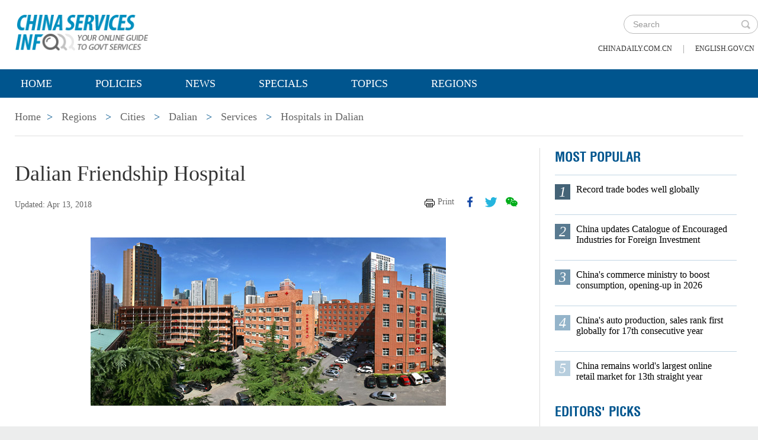

--- FILE ---
content_type: application/javascript;charset=UTF-8
request_url: https://govt.chinadaily.com.cn/static/2019govt_regions/js/show.js
body_size: 940
content:

$(function(){
	$('form :input').blur(function(){
	var $parent = $(this).parent();
	var $btn = $('form .btn');
	//验证邮箱
		if($(this).is('#email')){
		if( this.value==""||(this.value!="" && !/.+@.+\.[a-zA-Z]{2,4}$/.test(this.value))){
			var errorMg='The email address is not legitimate.';
			$parent.append('<span class="formtips onError">'+errorMsg+'</span>');			
			}else{
				var okMsg = '输入正确.';
				$parent.append('<span class="formtips onSuccess">'+okMsg+'</span>');
				}			
		}	
		})
	
	})

    // Search
	 $(document).ready(function ($) {
    (function() {
        var $btn = $('#inp_submit');
        var $search = $('#t_search');
        var $close = $search.find('.back');

        $btn.on('click', function() {
            $search.show();
        });

        $close.on('click', function() {
            $search.hide();
        });
    })();
	})
	
	//20180827 navT2

	


